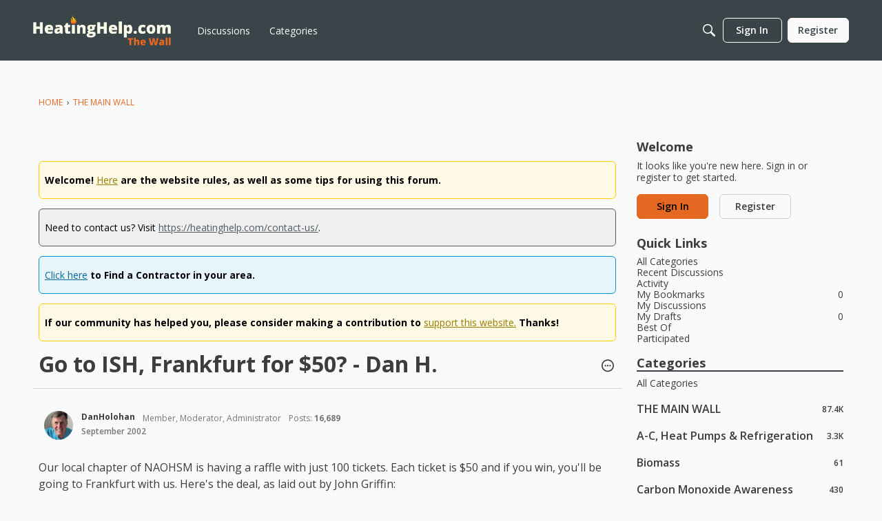

--- FILE ---
content_type: text/html; charset=utf-8
request_url: https://www.google.com/recaptcha/api2/aframe
body_size: 224
content:
<!DOCTYPE HTML><html><head><meta http-equiv="content-type" content="text/html; charset=UTF-8"></head><body><script nonce="cjfPbU3H5Ui88SPy2YDzuw">/** Anti-fraud and anti-abuse applications only. See google.com/recaptcha */ try{var clients={'sodar':'https://pagead2.googlesyndication.com/pagead/sodar?'};window.addEventListener("message",function(a){try{if(a.source===window.parent){var b=JSON.parse(a.data);var c=clients[b['id']];if(c){var d=document.createElement('img');d.src=c+b['params']+'&rc='+(localStorage.getItem("rc::a")?sessionStorage.getItem("rc::b"):"");window.document.body.appendChild(d);sessionStorage.setItem("rc::e",parseInt(sessionStorage.getItem("rc::e")||0)+1);localStorage.setItem("rc::h",'1769090150691');}}}catch(b){}});window.parent.postMessage("_grecaptcha_ready", "*");}catch(b){}</script></body></html>

--- FILE ---
content_type: application/javascript; charset=utf-8
request_url: https://fundingchoicesmessages.google.com/f/AGSKWxWiRTRe0T6x0r1abcU-aM03QAO4cmd2sKriK4CKGH_6nhoZMCVqZMCq8pFT-N3HJRKsoM4mDjaHXymRj65tw-bq-w63Bo-kXGc1gqhK1J6gdkegUapJnvN_1DhshV4wLVREMrtxD8vB1ITuP9BR6y-6tGnY8JIFHoh74l9aNqiRx-tkSc7xUCzKAKkM/_-webad1./small_ad_.refit.ads./bannerad./ad16.
body_size: -1288
content:
window['f77166d7-6f58-4222-ac92-9715599c95d3'] = true;